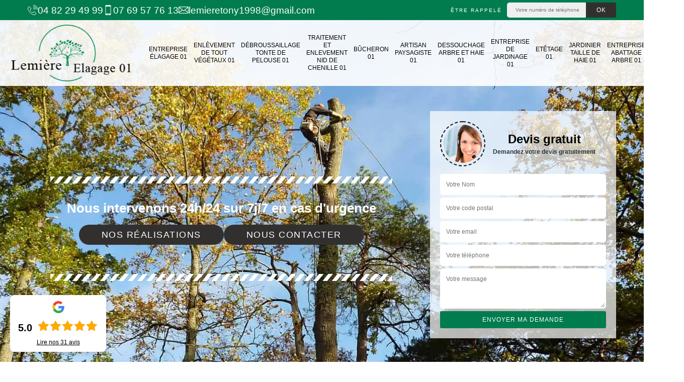

--- FILE ---
content_type: text/html; charset=UTF-8
request_url: https://www.entreprise-elagage-01.fr/entreprise-elagage-billiat-01200
body_size: 6181
content:
<!DOCTYPE html><html dir="ltr" lang="fr-FR"><head><meta charset="UTF-8" /><meta name=viewport content="width=device-width, initial-scale=1.0, minimum-scale=1.0 maximum-scale=1.0"><meta http-equiv="content-type" content="text/html; charset=UTF-8" ><title>Entreprise élagage à Billiat tel: 04.82.29.49.99</title><meta name="description" content="Lemière élagage 01 est un élagueur professionnel à Billiat 01200 qui se met à votre disposition pour s'occuper de l'élagage de vos arbres, travaux réalisés selon les règles en vigueur"><link rel="canonical" href="https://www.entreprise-elagage-01.fr/entreprise-elagage-billiat-01200" /><link rel="shortcut icon" href="/skins/default/images/p/favicon.ico" type="image/x-icon"><link rel="icon" href="/skins/default/images/p/favicon.ico" type="image/x-icon"><link href="/skins/default/css/style.css?v=20251223" rel="stylesheet" type="text/css"/><link rel="preconnect" href="https://www.googletagmanager.com"><link rel="preconnect" href="https://nominatim.openstreetmap.org"></head><body class="Desktop ville"><div class="wrapper-container"><header class="site-header header"><!-- main header --><div class="top_bar"><div class="container"><div class="right-header d-flex align-items-center justify-content-between"><div class="tel-top_"><a href="tel:0482294999"><img loading="lazy" loading="lazy" src="/skins/default/images/img/fixe-bl.webp" alt="icon">04 82 29 49 99</a><a href="tel:0769577613"><img loading="lazy" loading="lazy" src="/skins/default/images/img/portable-bl.webp" alt="icon">07 69 57 76 13</a><a href="mailto:lemieretony1998@gmail.com" target="_blank" class="mailBlock"><img loading="lazy" loading="lazy" src="/skins/default/images/img/mail-bl.webp" alt="icon">lemieretony1998@gmail.com</a></div><div class="Top_rappel"><form action="/message.php" method="post" id="rappel_immediat"><input type="text" name="mail" id="mail2" value=""><input type="hidden" name="type" value="rappel"><strong>Être rappelé</strong><input type="text" name="numtel" required="" placeholder="Votre numéro de téléphone ..." class="input-form"><input type="submit" name="OK" value="OK" class="btn-devis-gratuit"></form></div></div></div></div><div class="main-bar"><div class="container"><div class="d-flex justify-content-between align-items-center"><a href="/" title="logo-elagueur-01-lemiere-elagage-01" class="logo"><img loading="lazy" loading="lazy" src="/skins/default/images/p/Logo-lemiere-elagage-01.png" alt="elagueur-01-lemiere-elagage-01" /></a><nav class="nav justify-content-between"><ul class="nav-list"><li class="nav-item"><a href="/">Entreprise élagage 01</a></li><li class="nav-item"><a href="enlevement-de-tout-vegetaux-ain-01">Enlèvement de tout végétaux 01</a></li><li class="nav-item"><a href="debroussaillage-tonte-de-pelouse-ain-01">Débroussaillage tonte de pelouse 01</a></li><li class="nav-item"><a href="traitement-et-enlevement-nid-de-chenille-ain-01">Traitement et Enlevement nid de chenille 01</a></li><li class="nav-item"><a href="artisan-bucheron-ain-01">Bûcheron 01</a></li><li class="nav-item"><a href="artisan-paysagiste-ain-01">Artisan paysagiste 01</a></li><li class="nav-item"><a href="entreprise-dessouchage-arbre-haie-ain-01">Dessouchage arbre et haie 01</a></li><li class="nav-item"><a href="entreprise-jardinage-ain-01">Entreprise de jardinage 01</a></li><li class="nav-item"><a href="entreprise-etetage-ain-01">Etêtage 01</a></li><li class="nav-item"><a href="artisan-jardinier-taille-haie-ain-01">Jardinier taille de haie 01</a></li><li class="nav-item"><a href="entreprise-abattage-arbre-ain-01">Entreprise abattage arbre 01</a></li><li class="nav-item"><a href="pose-de-cloture-ain-01">Pose de clôture 01</a></li></ul></nav></div></div></div></header><section  class="intro_section page_mainslider"><div class="flexslider"><div class="slides"><div style="background-image: url(/skins/default/images/p/entreprise-elagage-01.webp);"></div></div><div class="container"><div class="captionSlider"><div class="row align-items-center"><div class="col-md-8"><div class="slide_description_wrapper"><div class="slide_description"><img loading="lazy" loading="lazy" src="/skins/default/images/img/sep-line-white.webp" alt="sep-line-white" class="mb-4" /><div class="intro-layer"><p class="grey"><span>Nous intervenons 24h/24 sur 7j/7 en cas d'urgence</span></p></div><div class="btn_"><a class="header-realisation" href="/realisations">Nos réalisations</a><a class="header-realisation" href="/contact">Nous contacter</a></div><img loading="lazy" loading="lazy" src="/skins/default/images/img/sep-line-white.webp" alt="sep-line-white" class="mt-5" /></div></div></div><div class="col-md-4"><div class="DevisSlider"><div class="Devigratuit"><form action="/message.php" method="post" id="Devis_form"><input type="text" name="mail" id="mail" value=""><div class="devis-titre text-center"><div class="call-img"><img loading="lazy" loading="lazy" src="/skins/default/images/img/call.webp" alt="Devis gratuit"/></div><div class="titre-h3"><b>Devis gratuit <span>Demandez votre devis gratuitement</span></b></div></div><input type="text" name="nom" required="" class="input-form" placeholder="Votre Nom"><input type="text" name="code_postal" required="" class="input-form" placeholder="Votre code postal"><input type="text" name="email" required="" class="input-form" placeholder="Votre email"><input type="text" name="telephone" required="" class="input-form" placeholder="Votre téléphone"><textarea name="message" required="" class="input-form" placeholder="Votre message"></textarea><div class="text-center"><input type="submit" value="Envoyer ma demande" class="btn-devis-gratuit"></div></form></div></div></div></div></div></div></div></section><div class="partenaires"><div class="container"><div class="logo-part"><img loading="lazy" loading="lazy" src="/skins/default/images/img/devis-logo.webp" alt="Devis"><img loading="lazy" loading="lazy" src="/skins/default/images/img/urgence-logo.webp" alt="Urgence"><img loading="lazy" loading="lazy" src="/skins/default/images/img/delais_respectes.webp" alt="delais respecté" style="width: 105px;"><img loading="lazy" src="/skins/default/images/img/garantie-decennale.webp" loading="lazy" alt="garantie décennale"><img loading="lazy" src="/skins/default/images/img/artisan.webp" loading="lazy" alt="artisan"><img loading="lazy" src="/skins/default/images/img/covid-19.webp" loading="lazy" alt="" class="covid" /></div></div></div><section class="sect4">
	<div class="container">
		<div class="categ">
						<a href="/" class="services-item">
				<img loading="lazy" loading="lazy" src="/skins/default/images/p/cat-entreprise-elagage-lemiere-elagage-01.webp" alt="entreprise-elagage-01"/>
				<span>Entreprise élagage 01</span>
			</a>
						<a href="enlevement-de-tout-vegetaux-ain-01" class="services-item">
				<img loading="lazy" loading="lazy" src="/skins/default/images/p/cat-enlevement-de-tout-vegetaux-lemiere-elagage-01.webp" alt="enlevement-de-tout-vegetaux-01"/>
				<span>Enlèvement de tout végétaux 01</span>
			</a>
						<a href="debroussaillage-tonte-de-pelouse-ain-01" class="services-item">
				<img loading="lazy" loading="lazy" src="/skins/default/images/p/cat-debroussaillage-tonte-de-pelouse-lemiere-elagage-01.webp" alt="debroussaillage-tonte-de-pelouse-01"/>
				<span>Débroussaillage tonte de pelouse 01</span>
			</a>
						<a href="traitement-et-enlevement-nid-de-chenille-ain-01" class="services-item">
				<img loading="lazy" loading="lazy" src="/skins/default/images/p/cat-traitement-et-enlevement-nid-de-chenille-lemiere-elagage-01.webp" alt="traitement-et-enlevement-nid-de-chenille-01"/>
				<span>Traitement et Enlevement nid de chenille 01</span>
			</a>
						<a href="artisan-bucheron-ain-01" class="services-item">
				<img loading="lazy" loading="lazy" src="/skins/default/images/p/cat-bucheron-lemiere-elagage-01.webp" alt="bucheron-01"/>
				<span>Bûcheron 01</span>
			</a>
						<a href="artisan-paysagiste-ain-01" class="services-item">
				<img loading="lazy" loading="lazy" src="/skins/default/images/p/cat-artisan-paysagiste-lemiere-elagage-01.webp" alt="artisan-paysagiste-01"/>
				<span>Artisan paysagiste 01</span>
			</a>
						<a href="entreprise-dessouchage-arbre-haie-ain-01" class="services-item">
				<img loading="lazy" loading="lazy" src="/skins/default/images/p/cat-dessouchage-arbre-et-haie-lemiere-elagage-01.webp" alt="dessouchage-arbre-et-haie-01"/>
				<span>Dessouchage arbre et haie 01</span>
			</a>
						<a href="entreprise-jardinage-ain-01" class="services-item">
				<img loading="lazy" loading="lazy" src="/skins/default/images/p/cat-entreprise-de-jardinage-lemiere-elagage-01.webp" alt="entreprise-de-jardinage-01"/>
				<span>Entreprise de jardinage 01</span>
			</a>
						<a href="entreprise-etetage-ain-01" class="services-item">
				<img loading="lazy" loading="lazy" src="/skins/default/images/p/cat-etetage-lemiere-elagage-01.webp" alt="etetage-01"/>
				<span>Etêtage 01</span>
			</a>
						<a href="artisan-jardinier-taille-haie-ain-01" class="services-item">
				<img loading="lazy" loading="lazy" src="/skins/default/images/p/cat-jardinier-taille-de-haie-lemiere-elagage-01.webp" alt="jardinier-taille-de-haie-01"/>
				<span>Jardinier taille de haie 01</span>
			</a>
						<a href="entreprise-abattage-arbre-ain-01" class="services-item">
				<img loading="lazy" loading="lazy" src="/skins/default/images/p/cat-entreprise-abattage-arbre-lemiere-elagage-01.webp" alt="entreprise-abattage-arbre-01"/>
				<span>Entreprise abattage arbre 01</span>
			</a>
						<a href="pose-de-cloture-ain-01" class="services-item">
				<img loading="lazy" loading="lazy" src="/skins/default/images/p/cat-pose-de-cloture-lemiere-elagage-01.webp" alt="pose-de-cloture-01"/>
				<span>Pose de clôture 01</span>
			</a>
					</div>
	</div>	
</section>
<div id="scroll1" class="wrap"><div class="container"><div class="row"><div class="col-md-8"><div class="main"><section class="sect5"><div class="block-middle"><h1 class="text-uppercase">Lemière élagage 01</h1><h2> Lemière élagage 01 : un paysagiste qualifié pour élaguer vos arbustes à Billiat et ses environs</h2><p>Les arbustes sont des types de végétaux que les propriétaires aiment planter dans leur jardin. Toutefois, pour les garder en bonne santé et une parfaite allure pendant toute l'année, l'élagage ne doit pas être négligé. Pour cela, vous pouvez compter sur les compétences d'un élagueur paysagiste comme Lemière élagage 01. Sérieux, et impliqué dans son travail, il peut vous garantir une taille de qualité et à la hauteur de vos attentes. Alors, n'hésitez pas à visiter son site pour plus de détails.
</p></div><div class="row justify-content-center"><div class="col-md-4"><div class="imgbg" style="background-image: url('/photos/3047278-entreprise-elagage-lemiere-elagage-01-1.jpg');"></div></div><div class="col-md-8"><h2>Le prix d'un élagage d'arbre par un professionnel dans la ville de Billiat et ses environs</h2><p>Élaguer un arbre est nécessaire pour garantir un développement favorable à un arbre. Par ailleurs, il peut aussi être obligatoire dans le cas où les branches empiètent sur la propriété voisine, ou menacent la voie publique. Si vous voulez connaître le tarif de l'élagage de vos arbres à Billiat et ses environs, l'entreprise Lemière élagage 01 peut vous donner des tarifs exacts grâce au devis qui vous sera offert. Nous vous ferons bénéficier d'un service de haute qualité à un tarif pas cher.
</p></div></div><div class="row justify-content-center"><div class="col-md-4"><div class="imgbg" style="background-image: url('/photos/3047278-entreprise-elagage-lemiere-elagage-01-2.jpg');"></div></div><div class="col-md-8"><h2>Pourquoi engager un professionnel pour effectuer vos travaux d'élagage à Billiat et ses environs ?</h2><p>L'élagage n'est pas une intervention qui est à la portée de tous. Il demande un minimum de connaissance en arboriculture et exige un certain savoir-faire. Par ailleurs, il faut avoir les outillages nécessaires pour garantir une coupe nette. Avec une entreprise professionnelle en élagage comme Lemière élagage 01, vous pouvez être rassurés d'avoir un travail bien réalisé et à la hauteur de vos exigences, contactez Lemière élagage 01. Nous sommes en activité dans toute la ville de Billiat, et nos services s'adressent aux professionnels et aux particuliers. 
</p></div></div><div class="row justify-content-center"><div class="col-md-4"><div class="imgbg" style="background-image: url('/photos/3047278-entreprise-elagage-lemiere-elagage-01-3.jpg');"></div></div><div class="col-md-8"><h2>L’entreprise Lemière élagage 01 pour l’élagage d’arbre dans tout Billiat</h2><p>Lemière élagage 01 est une société spécialisée très connue en travaux d’élagage dans tout Billiat 01200. Dans le cas où vous avez des projets d’élagage à confier à un professionnel, nous sommes à votre disposition. Prestataires expérimentés avec une expérience de plusieurs années dans le domaine, nous serons capables de vous faire une prestation de qualité. Alors, n’hésitez pas à nous contacter, nous nous occupons de vos travaux avec soin et vous assurons un travail irréprochable. Alors, ayez confiance en notre savoir-faire et notre professionnalisme et contactez-nous à tout moment.</p></div></div><div class="row justify-content-center"><div class="col-md-4"><div class="imgbg" style="background-image: url('/photos/3047278-entreprise-elagage-lemiere-elagage-01-4.jpg');"></div></div><div class="col-md-8"><h2> Qui peut s'occuper des travaux d'élagage d'arbres à Billiat et ses environs ?</h2><p>L'élagage est une opération qui ne peut pas être confiée à tout le monde. Elle demande la maîtrise de certaines gestes et l'utilisation d'un outillage spécifique. C'est pour cela qu'il est conseillé de confier cette tâche à un professionnel comme Lemière élagage 01. C'est un spécialiste en travaux d'élagage à Billiat et ses environs qui est au service des professionnels et des particuliers. Pour un élagage de qualité et sécurité, faites confiance à notre savoir-faire. Vous pouvez nous contacter si vous avez besoin de plus amples informations.
</p></div></div><div class="row justify-content-center"><div class="col-md-4"><div class="imgbg" style="background-image: url('/photos/3047278-entreprise-elagage-lemiere-elagage-01-5.jpg');"></div></div><div class="col-md-8"><h2>Le tarif d'une entreprise d'élagage à Billiat et ses environs</h2><p>Si vous êtes à la recherche d'un professionnel pour s'occuper de vos travaux d'élagage, l'entreprise Lemière élagage 01 est ce qu'il vous faut. Implantée dans le 01200, nous sommes une entreprise d'élagage au service des particuliers et des professionnels. Nous avons à notre actif des artisans élagueurs paysagistes, élagueurs grimpeurs et des jardiniers élagueurs pour prendre en main l'élagage de tous les types d'arbres. Pour un service de qualité, nos tarifs restent quand même abordables et accessibles à tous les budgets. Alors, n'hésitez pas à faire votre demande de devis.
</p></div></div><div class="row justify-content-center"><div class="col-md-4"><div class="imgbg" style="background-image: url('/photos/3047278-entreprise-elagage-lemiere-elagage-01-6.jpg');"></div></div><div class="col-md-8"><h2>Nos artisans se déplacent gratuitement chez vous à Billiat</h2><p>Si vous êtes tentés par les services proposés par l'entreprise Lemière élagage 01, n'oubliez pas avant toute chose de demander votre devis. C'est gratuit et sans engagement. Par ailleurs, vous pouvez en plus d'une intervention de qualité et abordable, profitez de la gratuité du déplacement de nos artisans pour vos travaux. Le transport du matériau nécessaire est également à notre charge. Vous pouvez bénéficier de ces offres que vous soyez des particuliers ou des entreprises. Vous pouvez nous contacter directement par téléphone pour de plus amples informations.
</p></div></div><div class="row justify-content-center"><div class="col-md-4"><div class="imgbg" style="background-image: url('/photos/3047278-entreprise-elagage-lemiere-elagage-01-7.jpg');"></div></div><div class="col-md-8"><h2> Les avantages de confier vos travaux d'élagage à l'entreprise Lemière élagage 01 à Billiat et ses environs</h2><p>Vu la difficulté que représente l'élagage d'un arbre, il est tout à fait raisonnable de confier cette mission à des professionnels. Pourquoi pas choisir une entreprise qualifiée comme Lemière élagage 01 si vous habitez dans le 01200 et ses environs. Nous saurons prendre soin de vos arbres, car nous disposons de tous les matériels nécessaires pour assurer correctement le travail. Par ailleurs, nos élagueurs peuvent vous donner les conseils utiles pour l'entretien de vos végétaux. N'hésitez pas à nous contacter si vous êtes intéressés par nos offres.
</p></div></div><div class="row justify-content-center"><div class="col-md-4"><div class="imgbg" style="background-image: url('/photos/3047278-entreprise-elagage-lemiere-elagage-01-8.jpg');"></div></div><div class="col-md-8"><h2>Qui peut s'occuper de l'élagage de gros arbres dans la ville de Billiat et ses environs ?</h2><p>L'élagage d'arbre est une intervention indispensable et qui fait partie des travaux d'entretien du jardin. L'opération nécessite un certain savoir-faire et il peut être dangereux si l'arbre se trouve en hauteur. C'est pour cela que cette tâche doit être confiée à une entreprise spécialisée ou un professionnel élaguer comme Lemière élagage 01. Il a été formé à ce genre d'intervention et dispose d'un équipement nécessaire, notamment un EPI ou équipement de protection individuelle. Pour des informations concernant le prix, vous pouvez faire une demande de devis gratuitement.
</p></div></div><div class="row justify-content-center"><div class="col-md-4"><div class="imgbg" style="background-image: url('/photos/3047278-entreprise-elagage-lemiere-elagage-01-9.jpg');"></div></div><div class="col-md-8"><h2>Une équipe d'élagueurs qualifiés à votre service dans tout le 01200</h2><p>Notre entreprise Lemière élagage 01 est toujours prête à vous fournir les meilleures prestations en matière d'élagage arbre. Que ce soit des arbustes ou de gros arbres, nous avons les outils adaptés pour chaque intervention. Ainsi, nos artisans élagueurs se déplaceront gratuitement chez vous pour des services de qualité et à la hauteur de vos attentes. Notre entreprise Lemière élagage 01 à Billiat vous propose des tarifs abordables et accessibles à tous les budgets. Afin de connaître le tarif de vos travaux, faites votre demande de devis.
</p></div></div></section></div></div><div class="col-md-4"><div class="engagement"><b style="background-image: url(/skins/default/images/img/engagement.webp);"><span>Nos engagements</span></b><ul class="list-eng"><li>Devis et déplacement gratuits</li><li>Sans engagement</li><li>Artisan passionné</li><li>Prix imbattable</li><li>Travail de qualité</li></ul></div><div class="contact-tel"><div class="tel-block"><div class="tel-fixe"><span><img loading="lazy" loading="lazy" src="/skins/default/images/img/fixe-bl.webp" alt="icon"></span><p><a href="tel:0482294999">04 82 29 49 99</a></p></div><div class="tel-portable"><span><img loading="lazy" loading="lazy" src="/skins/default/images/img/portable-bl.webp" alt="icon"></span><p><a href="tel:0769577613">07 69 57 76 13</a></p></div></div><div class="contact-text"><span>Contactez-nous</span></div></div><div class="intervention-block-right"><div class="text-center"><img loading="lazy" loading="lazy" src="/skins/default/images/img/urgence-logo.webp" alt="Devis gratuit"/></div><div class="text-intervention text-center"><b>NOUS INTERVENONS 7j/7 et 24h/24</b><p>En cas d’urgence, nous intervenons dans l’immédiat, n’hésitez pas à nous contacter via le formulaire ou à nous appeler.</p></div></div><div class="location"><b style="background-image: url('/skins/default/images/img/location.webp');"><span>Nous localiser</span></b><p>place de la mairie<br/> 01960 Peronnas</p><div id="Map"></div></div></div></div></div></div><div class="devis-last-block"><div class="container"><h2 class="Titre">Autres services</h2><ul class="Liens"><li><a href="/artisan-paysagiste-billiat-01200">Artisan paysagiste Billiat</a></li><li><a href="/entreprise-dessouchage-arbre-haie-billiat-01200">Dessouchage arbre et haie Billiat</a></li><li><a href="/entreprise-jardinage-billiat-01200">Entreprise de jardinage Billiat</a></li><li><a href="/entreprise-etetage-billiat-01200">Etêtage Billiat</a></li><li><a href="/entreprise-pose-changement-grillage-cloture-billiat-01200">Pose et changement grillage et clôture Billiat</a></li><li><a href="/artisan-jardinier-taille-haie-billiat-01200">Jardinier taille de haie Billiat</a></li><li><a href="/entreprise-abattage-arbre-billiat-01200">Entreprise abattage arbre Billiat</a></li><li><a href="/artisan-bucheron-billiat-01200">Bûcheron Billiat</a></li><li><a href="/pose-de-cloture-billiat-01200">Entreprise de pose de clôture Billiat 01200</a></li><li><a href="/enlevement-de-tout-vegetaux-billiat-01200">Elagueur pour enlèvement de tout végétaux Billiat 01200</a></li><li><a href="/debroussaillage-tonte-de-pelouse-billiat-01200">Service de débroussaillage tonte de pelouse Billiat 01200</a></li><li><a href="/traitement-et-enlevement-nid-de-chenille-billiat-01200">Expert en traitement et enlèvement nid de chenille Billiat 01200</a></li></ul></div></div><footer id="footer"><div class="footer-container"><div class="sf-bg"></div><div class="container"><div class="row"><div class="col-md-4"><div class="footer-logo"><a href="/" title="logo-elagueur-40-lemiere-elagage-01" class="logo"><img loading="lazy" loading="lazy" src="/skins/default/images/p/Logo-lemiere-elagage-01.png" alt="elagueur-40-lemiere-elagage-01"/></a><p class="adr">place de la mairie<br> 01960 Peronnas</p></div></div><div class="col-md-8"><div class="lien-footer"><span>Nos Services</span><ul><li><a href="/" class="lien-item">Entreprise élagage 01</a></li><li><a href="enlevement-de-tout-vegetaux-ain-01" class="lien-item">Enlèvement de tout végétaux 01</a></li><li><a href="debroussaillage-tonte-de-pelouse-ain-01" class="lien-item">Débroussaillage tonte de pelouse 01</a></li><li><a href="traitement-et-enlevement-nid-de-chenille-ain-01" class="lien-item">Traitement et Enlevement nid de chenille 01</a></li><li><a href="artisan-bucheron-ain-01" class="lien-item">Bûcheron 01</a></li><li><a href="artisan-paysagiste-ain-01" class="lien-item">Artisan paysagiste 01</a></li><li><a href="entreprise-dessouchage-arbre-haie-ain-01" class="lien-item">Dessouchage arbre et haie 01</a></li><li><a href="entreprise-jardinage-ain-01" class="lien-item">Entreprise de jardinage 01</a></li><li><a href="entreprise-etetage-ain-01" class="lien-item">Etêtage 01</a></li><li><a href="artisan-jardinier-taille-haie-ain-01" class="lien-item">Jardinier taille de haie 01</a></li><li><a href="entreprise-abattage-arbre-ain-01" class="lien-item">Entreprise abattage arbre 01</a></li><li><a href="pose-de-cloture-ain-01" class="lien-item">Pose de clôture 01</a></li></ul></div></div></div></div></div><div class="copyright">© 2024 - 2026 - Tout droit réservé | <a href="/mentions-legales">Mentions légales</a></div></footer>
</div></body><script src="/js/jquery-3.6.0.min.js"></script><script src="/js/scripts.js"></script><script src="skins/default/js/jquery.sticky.js"></script><script src="skins/default/js/slick.min.js"></script><script type="text/javascript">	

	var Support = 'Desktop';
	$(document).ready(function() {
		// scripts à lancer une fois la page chargée
				  initAnalytics('_');
		
        //stiky
        $(".site-header").sticky({ topSpacing: 0 });

           

        //Nav
       
        $('.nav-item').has('ul').prepend('<span class="nav-click"><i class="nav-arrow"></i></span>');
        $('.nav-mobile').click(function(){
          $('.nav-list').toggle();
        });
        $('.nav-list').on('click', '.nav-click', function(){
          $(this).siblings('.nav-submenu').toggle();
          $(this).children('.nav-arrow').toggleClass('nav-rotate');  
        });

        //slick
        $('.slides').slick({
            arrows:false,
            fade:true,
            speed:1000,
            autoplay: true,
            autoplaySpeed: 2000,
            pauseOnHover:false
        });     
        $('.categ').slick({

            slidesToShow: 6  ,
            slidesToScroll: 1,
            arrows:false,
            speed:1000,
            autoplay: true,
            autoplaySpeed: 3000
        });     

        $('.slide-temoignage').slick({
                arrows:false,
                fade:false,
                speed:1000,
                autoplay: true,
                autoplaySpeed: 1000,
                pauseOnHover:false
            }); 
    
	});
</script>
<link rel="stylesheet" href="/js/leaflet/leaflet.css" />
<script src="/js/leaflet/leaflet.js"></script>
<script src="/js/map.js"></script>
<script>
    initMap('place de la mairie, 01960 Peronnas',16);
</script>
</html>
